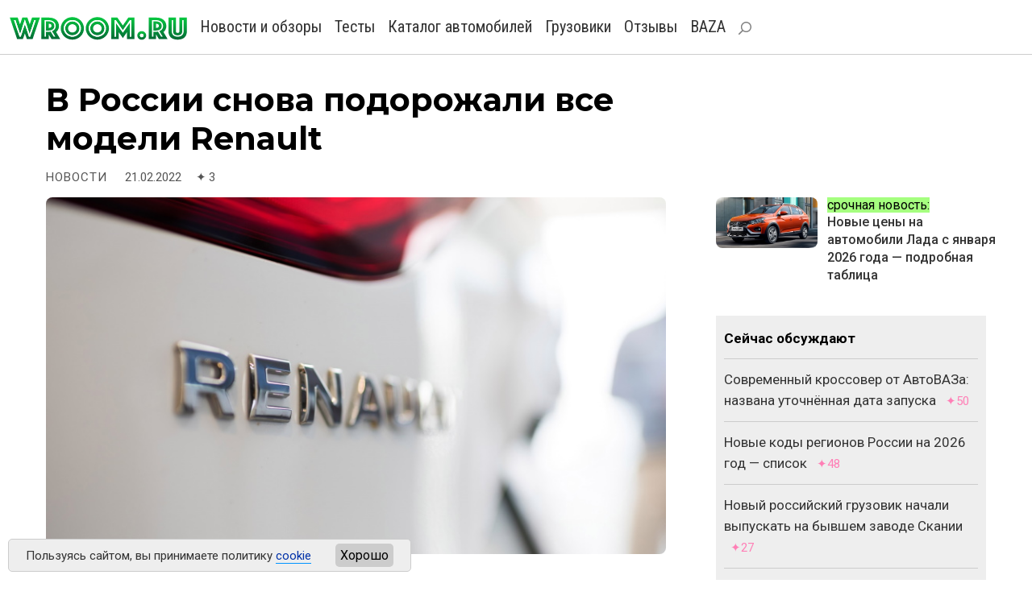

--- FILE ---
content_type: text/html
request_url: https://wroom.ru/news/13837
body_size: 6794
content:
<!DOCTYPE html><html lang="ru"><head>
<meta http-equiv="content-type" content="text/html; charset=windows-1251">
<meta charset="windows-1251">
<meta name="yandex-verification" content="4bb9c670700c2430">
<meta name="viewport" content="width=device-width, initial-scale=1, shrink-to-fit=no">
<link rel="icon" href="https://wroom.ru/favicon-svg.svg" type="image/svg+xml">
<link rel="alternate" type="application/rss+xml" title="Wroom.ru" href="https://wroom.ru/rss">
<link rel="stylesheet" href="https://wroom.ru/p/bootstrap.min.css" type="text/css">
<link rel="stylesheet" href="https://wroom.ru/p/style.css" type="text/css">
<script async src="https://wroom.ru/p/bootstrap.bundle.min.js"></script>


<title>В России снова подорожали все модели Renault</title>
<meta name="description" content="Компания Renault увеличила рекомендованные цены на весь модельный ряд в России.">
<link rel="canonical" href="https://wroom.ru/news/13837">
<meta name="robots" content="max-image-preview:large"><script>window.yaContextCb=window.yaContextCb||[]</script><script src="https://yandex.ru/ads/system/context.js" async></script><script async src="//s.luxcdn.com/t/201167/360_light.js"></script>
<link rel="image_src" href="https://wroom.ru/i/news/13837img1.jpg">
<meta property="og:locale" content="ru_RU">
<meta property="og:title" content="В России снова подорожали все модели Renault">
<meta property="og:type" content="article">
<meta property="og:url" content="https://wroom.ru/news/13837">
<meta property="og:image:width" content="900">
<meta property="og:image:height" content="518">
<meta property="og:image:type" content="image/jpeg">
<meta property="og:description" content="Компания Renault увеличила рекомендованные цены на весь модельный ряд в России.">
<meta property="og:site_name" content="Wroom.ru">
<meta property="og:image" content="https://wroom.ru/i/news/13837img1.jpg">
<meta property="og:article:published_time" content="2022-02-21T11:56:11+03:00">
<meta property="og:article:modified_time" content="2022-02-21T11:56:11+03:00">
</head><body><script async src='//s.luxcdn.com/t/201167/360_light.js'></script>
<script class='__lxGc__'>
((__lxGc__=window.__lxGc__||{'s':{},'b':0})['s']['_201167']=__lxGc__['s']['_201167']||{'b':{}})['b']['_688782']={'i':__lxGc__.b++};
</script>

<script async src='//s.luxcdn.com/t/201167/360_light.js'></script>
<script class='__lxGc__'>
((__lxGc__=window.__lxGc__||{'s':{},'b':0})['s']['_201167']=__lxGc__['s']['_201167']||{'b':{}})['b']['_678135']={'i':__lxGc__.b++};
</script>

<script async src='//s.luxcdn.com/t/201167/360_light.js'></script>
<script class='__lxGc__'>
((__lxGc__=window.__lxGc__||{'s':{},'b':0})['s']['_201167']=__lxGc__['s']['_201167']||{'b':{}})['b']['_712146']={'i':__lxGc__.b++};
</script>

<script async src='//s.luxcdn.com/t/201167/360_light.js'></script>
<script class='__lxGc__' type='text/javascript'>
((__lxGc__=window.__lxGc__||{'s':{},'b':0})['s']['_201167']=__lxGc__['s']['_201167']||{'b':{}})['b']['_719208']={'i':__lxGc__.b++};
</script>


<div class="container-fluid top-menu nomobile">
<div class="row">
<div class="col">
<a href="/"><img src="/i/logo_svg.svg" class="img-fluid logo-svg" alt="Wroom.ru" width="220" height="31"></a>

<a href="/news" class="menu-item">Новости и обзоры</a> 
<a href="/news/test" class="menu-item">Тесты</a> 
<a href="/cars" class="menu-item">Каталог автомобилей</a> 
<a href="/trucks" class="menu-item">Грузовики</a> 
<a href="/story" class="menu-item">Отзывы</a> 
<a href="/baza" class="menu-item">BAZA</a> 
<a href="/find" class="menu-item" rel="nofollow"><img src="/i/search.svg" alt="Найти на сайте"></a>


<div class="profile-block">
</div>

</div>
</div>
</div>

<nav class="navbar bg-body-tertiary mobileonly">
<div class="container-fluid">

<a href="/"><img src="/i/logo_svg.svg" class="img-fluid logo-svg" alt="Wroom.ru" width="220" height="31"></a>

<button class="navbar-toggler" type="button" data-bs-toggle="offcanvas" data-bs-target="#offcanvasNavbar" aria-controls="offcanvasNavbar" aria-label="Toggle navigation">
<span class="navbar-toggler-icon"></span>
</button>

<div class="offcanvas offcanvas-end" tabindex="-1" id="offcanvasNavbar" aria-labelledby="offcanvasNavbarLabel">

<div class="offcanvas-body">

<button type="button" class="btn-close" data-bs-dismiss="offcanvas" aria-label="Close"></button>

<ul class="navbar-nav justify-content-end flex-grow-1 pe-3">

<li class="nav-item"><a class="nav-link" href="/news">Новости и обзоры</a></li>
<li class="nav-item"><a class="nav-link" href="/news/test">Тесты</a></li>
<li class="nav-item"><a class="nav-link" href="/cars">Каталог автомобилей</a></li>
<li class="nav-item"><a class="nav-link" href="/trucks">Каталог грузовиков</a></li>
<li class="nav-item"><a class="nav-link" href="/story">Отзывы</a></li>
<li class="nav-item"><a class="nav-link" href="/baza">BAZA</a></li>

<li class="nav-item"><a class="nav-link search-link" href="/find" rel="nofollow"><img src="/i/search.svg" alt="Найти на сайте">Поиск по сайту</a></li>

<li class="nav-item item-profile">
<a href="/index.php?id=enter">Войти</a> или <a href="/index.php?id=register">зарегистрироваться</a></li>

</ul>
</div>
</div>
</div>
</nav>

<!-- Yandex.Metrika --> <script type="text/javascript" > (function (d, w, c) { (w[c] = w[c] || []).push(function() { try { w.yaCounter810315 = new Ya.Metrika({ id:810315, clickmap:true, trackLinks:true, accurateTrackBounce:true }); } catch(e) { } }); var n = d.getElementsByTagName("script")[0], x = "https://mc.yandex.ru/metrika/watch.js", s = d.createElement("script"), f = function () { n.parentNode.insertBefore(s, n); }; for (var i = 0; i < document.scripts.length; i++) { if (document.scripts[i].src === x) { return; } } s.type = "text/javascript"; s.async = true; s.src = x; if (w.opera == "[object Opera]") { d.addEventListener("DOMContentLoaded", f, false); } else { f(); } })(document, window, "yandex_metrika_callbacks"); </script> <noscript><div><img src="https://mc.yandex.ru/watch/810315" style="position:absolute; left:-9999px;" alt="" /></div></noscript> <!-- /Yandex.Metrika --><div class="container-fluid basic-block"><div class="row"><div class="col-12 col-lg-8"><h1>В России снова подорожали все модели Renault</h1><p class="news-date"><span style="text-transform:uppercase; letter-spacing:1px">Новости</span> <span>21.02.2022</span><span><span>&#10022;</span>3</span> </p></div></div></div><div class="container-fluid basic-block"><div class="row"><div class="col-12 col-lg-8"><div class="image-news" style="margin-top:0"><img src="/i/news/13837img1.jpg" loading="lazy" class="img-fluid rounded-3" alt="" title="В России снова подорожали все модели Renault" width="900" height="518"></div><div class="text-block"><div class="news-intro"><p>
Компания Renault увеличила рекомендованные цены на весь модельный ряд в России.
</p></div>
<p>
Прибавка составила 15-33 тысячи рублей. Так, самая популярная модель марки, кроссовер Renault Duster, прибавил 28 тысяч рублей и теперь цены на автомобиль начинаются с 1&nbsp;175&nbsp;000&nbsp;рублей.
</p><p>
Седан Renault Logan стал дороже на 17 тысяч рублей, а его приподнятая версия Logan Stepway на 20-27 тысяч рублей, и теперь машины доступны как минимум за 793 000 и 955&nbsp;000&nbsp;рублей соответственно. Версия модели с кузовом хэтчбек, Renault Sandero, подорожала на 18 тысяч рублей, до 902&nbsp;000&nbsp;рублей, а Sandero Stepway теперь предлагается по цене от 1 002 000, что больше на 28 тысяч рублей, чем раньше.
</p><p>
Самое маленькое подорожание, 15 тысяч рублей, зафиксировано у кроссовера Renault Kaptur — теперь покупка модели обойдется как минимум в 1&nbsp;262&nbsp;000&nbsp;рублей. Больше всех прибавила в цене модель Renault Arkana, которая теперь продается за 1&nbsp;367&nbsp;000&nbsp;рублей, что на 33 тысячи рублей дороже.
</p>


<h4>Рекомендованные цены на автомобили Renault</h4> 
<div class="news-quote">

<dl class="row">
<dd class="col-4"><b>Модель</b></dd>
<dd class="col-4"><b>Изменение цены, руб.</b></dd>
<dd class="col-4"><b>Начальная цена, руб.</b></dd>
</dl>

<dl class="row">
<dd class="col-4">Arkana</dd>
<dd class="col-4">+33 000</dd>
<dd class="col-4">1 367 000</dd>
</dl>

<dl class="row">
<dd class="col-4">Duster</dd>
<dd class="col-4">+28 000</dd>
<dd class="col-4">1 175 000</dd>
</dl>

<dl class="row">
<dd class="col-4">Kaptur</dd>
<dd class="col-4">+15 000</dd>
<dd class="col-4">1 262 000</dd>
</dl>

<dl class="row">
<dd class="col-4">ogan</dd>
<dd class="col-4">+17 000</dd>
<dd class="col-4">793 000</dd>
</dl>

<dl class="row">
<dd class="col-4">Logan Stepway</dd>
<dd class="col-4">+20 000...27 000</dd>
<dd class="col-4">955 000</dd>
</dl>

<dl class="row">
<dd class="col-4">Sandero</dd>
<dd class="col-4">+18 000</dd>
<dd class="col-4">902 000</dd>
</dl>

<dl class="row">
<dd class="col-4">Sandero Stepway</dd>
<dd class="col-4">+21 000...28 000</dd>
<dd class="col-4">1 002 000</dd>
</dl>

</div>



<p>
Это уже второе повышение цен на модели Renault с начала года. Ранее компания <a href="https://wroom.ru/news/13688">увеличивала</a> стоимость машин в середине января, тогда прибавка составила  5-55 тысяч рублей. 
</p>
	<div style="background:#eee; padding:10px 20px; margin:2.2em 0 1.2em 0; border-radius:8px; color:#333">
	<p style="margin:5px 0; font-size:17px"><b>
	Интересное в нашем телеграме:
	</b></p>
	
	<p style="margin:5px 0">
	• <a href="https://t.me/wroomru/7378" target="_blank" style="color:#333; border:0">Выиграй стильную модель автомобиля Dodge Challenger!</a>
	</p>
	
	<p style="margin:5px 0">
	• <a href="https://t.me/wroomru/7386" target="_blank" style="color:#333; border:0">Как выглядят фейковые госномера в России</a>
	</p>
	
	<p style="margin:5px 0">
	• <a href="https://t.me/wroomru/7329" target="_blank" style="color:#333; border:0">Сколько стоят легендарные ботинки БЕЛАЗ?</a>
	</p>
	</div>
	</div><div class="row news-next">
			<div class="col-auto d-flex align-items-center news-next-col">
			<a href="/news/13688">
			<img src="/i/news_micro/13688.jpg" class="img-fluid rounded-3" width="380" height="218" alt=" Опубликованы новые цены на автомобили «Рено» для России">
			</a>
			</div>
			<div class="col d-flex align-items-center news-next-col">
			<div class="news-next-major">
			<a href="/news/13688"> Опубликованы новые цены на автомобили «Рено» для России</a>
			</div></div></div><div style="margin:1em 0"><!-- Interpool -->
<div class="ad-interpool">
<div id="adfox_170359671591744432"></div>
<script>
window.yaContextCb.push(()=>{
Ya.adfoxCode.create({
ownerId: 1435,
containerId: 'adfox_170359671591744432',
params: {
p1: 'bvvsh',
p2: 'ul'
}
})
})
</script>
</div>

<div style="margin:2.0em 0 1.4em 0">
<!-- Yandex.RTB R-A-66433-125 -->
<div id="yandex_rtb_R-A-66433-125"></div>
<script>
window.yaContextCb.push(() => {
Ya.Context.AdvManager.render({
"blockId": "R-A-66433-125",
"renderTo": "yandex_rtb_R-A-66433-125"
})
})
</script>
</div>



	


</div><div class="bottom-line"></div><p class="news-date-2" style="margin:0.5em 0"></p><p class="news-tag">Темы: <a href="/tag/renault" class="text-nowrap"><span>#</span>Renault</a> <a href="/tag/ceny" class="text-nowrap"><span>#</span>Цены</a> </p>		<!--- Р›СЋРєСЃР°Рї --->
		<!--- Desktop --->
		<script async type='text/javascript' src='//s.luxcdn.com/t/201167/360_light.js'></script>
		<script class='__lxGc__' type='text/javascript'>
		((__lxGc__=window.__lxGc__||{'s':{},'b':0})['s']['_201167']=__lxGc__['s']['_201167']||{'b':{}})['b']['_716586']={'i':__lxGc__.b++};
		</script>
		<!--- Mobile --->
		<script async type='text/javascript' src='//s.luxcdn.com/t/201167/360_light.js'></script>
		<script class='__lxGc__' type='text/javascript'>
		((__lxGc__=window.__lxGc__||{'s':{},'b':0})['s']['_201167']=__lxGc__['s']['_201167']||{'b':{}})['b']['_716591']={'i':__lxGc__.b++};
		</script>
		<div class="comment2"><p class="h3">Комментарии</p><div style="display:none" id="t1645532195">1645532195</div><div class="comment-item"><p style="margin:0"><b>Леонид</b><span class="comment-date">22.02.2022</span><a href="#end" onclick="reply('t1645532195')" id="t1645532195" class="reply">ответить</a></p><p style="margin-top:0.6em"> По-моему, это новости месячной давности... </p></div><div style="display:none" id="t1645560274">1645560274</div><div class="comment-item"><p style="margin:0"><b><a href="/user/244391">CROSSAVEC</a></b><span class="comment-date">22.02.2022</span><a href="#end" onclick="reply('t1645560274')" id="t1645560274" class="reply">ответить</a></p><p style="margin-top:0.6em">С марта дорожает АвтоВАЗ.</p></div><div style="display:none" id="t1645619060">1645619060</div><div class="comment-item" style="border:0"><p style="margin:0"><b>Е</b><span class="comment-date">23.02.2022</span><a href="#end" onclick="reply('t1645619060')" id="t1645619060" class="reply">ответить</a></p><p style="margin-top:0.6em">А что в России не дорожает?Зато у нас есть всё в холодильнике.</p></div></div>
	
	<form name="addcomment" method="post" action="/action/comment2.php" enctype="multipart/form-data" class="comment-form" onkeypress="ctrlEnter(event, this);" onsubmit="return validate()" id="end"><input type="hidden" name="comment_type" value="news"><input type="hidden" name="comment_id" value="13837"><input type="hidden" name="reply" value=""><div class="form-group"><textarea name="text" rows="6" class="form-control" placeholder="Ваш комментарий"></textarea></div>
		<div class="form-group">
		<input type="text" name="name" maxlength="55" class="form-control" placeholder="Ваше имя">
		<span style="color: #F33; font-size: 12px" id="namef"></span>
		</div><button type="submit" class="btn btn-default">Добавить</button></form>
<div class="ad-undertext">
<!-- Yandex.RTB R-A-66433-124 -->
<div id="yandex_rtb_R-A-66433-124"></div>
<script>
window.yaContextCb.push(()=>{
Ya.Context.AdvManager.render({
"blockId": "R-A-66433-124",
"renderTo": "yandex_rtb_R-A-66433-124"
})
})
</script>
</div><div class="bottom-promo"><div class="block-head">Самое популярное</div><div class="row plitki2"><div class="element col-12 col-sm-4 col-md-4"><a href="/news/18419" title="Новые цены на автомобили Лада с января 2026 года — подробная таблица"><img src="/i/news_micro/18419.jpg" class="img-fluid rounded-3" alt="Новые цены на автомобили Лада с января 2026 года — подробная таблица" width="380" height="218" loading="lazy"></a><div><a href="/news/18419">Новые цены на автомобили Лада с января 2026 года — подробная таблица</a></div></div><div class="element col-12 col-sm-4 col-md-4"><a href="/news/18418" title="Такой машины не хватает России? Узбекистан начал выпуск практичного и дешёвого автомобиля"><img src="/i/news_micro/18418.jpg" class="img-fluid rounded-3" alt="Такой машины не хватает России? Узбекистан начал выпуск практичного и дешёвого автомобиля" width="380" height="218" loading="lazy"></a><div><a href="/news/18418">Такой машины не хватает России? Узбекистан начал выпуск практичного и дешёвого автомобиля</a></div></div><div class="element col-12 col-sm-4 col-md-4"><a href="/news/18417" title="Новые коды регионов России на 2026 год — список"><img src="/i/news_micro/18417.jpg" class="img-fluid rounded-3" alt="Новые коды регионов России на 2026 год — список" width="380" height="218" loading="lazy"></a><div><a href="/news/18417">Новые коды регионов России на 2026 год — список</a></div></div><div class="element col-12 col-sm-4 col-md-4"><a href="/news/18416" title="АвтоВАЗ всё-таки повысит цены, но не на все модели"><img src="/i/news_micro/18416.jpg" class="img-fluid rounded-3" alt="АвтоВАЗ всё-таки повысит цены, но не на все модели" width="380" height="218" loading="lazy"></a><div><a href="/news/18416">АвтоВАЗ всё-таки повысит цены, но не на все модели</a></div></div><div class="element col-12 col-sm-4 col-md-4"><a href="/news/18415" title="АвтоВАЗ решил снизить цены на две модели марки Лада"><img src="/i/news_micro/18415.jpg" class="img-fluid rounded-3" alt="АвтоВАЗ решил снизить цены на две модели марки Лада" width="380" height="218" loading="lazy"></a><div><a href="/news/18415">АвтоВАЗ решил снизить цены на две модели марки Лада</a></div></div><div class="element col-12 col-sm-4 col-md-4"><a href="/news/18413" title="В России увеличены штрафы за неправильную перевозку детей в автомобиле"><img src="/i/news_micro/18413.jpg" class="img-fluid rounded-3" alt="В России увеличены штрафы за неправильную перевозку детей в автомобиле" width="380" height="218" loading="lazy"></a><div><a href="/news/18413">В России увеличены штрафы за неправильную перевозку детей в автомобиле</a></div></div></div></div></div><div class="col-12 col-lg-4 basic-right"><div class="row side-promo nomobile">
<div class="col-5">
<a href="/news/18419" title="Новые цены на автомобили Лада с января 2026 года — подробная таблица"><img src="/i/news_micro/18419.jpg" class="img-fluid rounded-3" alt="Новые цены на автомобили Лада с января 2026 года — подробная таблица" width="380" height="218" loading="lazy"></a>
</div>
<div class="col">
<span>срочная новость:</span><br> 
<a href="/news/18419">Новые цены на автомобили Лада с января 2026 года — подробная таблица</a>
</div></div><div class="ad-side">
<!-- Yandex.RTB R-A-66433-123 -->
<div id="yandex_rtb_R-A-66433-123"></div>
<script>
window.yaContextCb.push(()=>{
Ya.Context.AdvManager.render({
"blockId": "R-A-66433-123",
"renderTo": "yandex_rtb_R-A-66433-123"
})
})
</script>
</div>

<div class="ad-side">
<!--Interpool 300x600-->
<div id="adfox_170359672812473815"></div>
<script>
window.yaContextCb.push(()=>{
Ya.adfoxCode.create({
ownerId: 1435,
containerId: 'adfox_170359672812473815',
params: {
p1: 'cqgxp',
p2: 'hhro'
}
})
})
</script>
</div>
<div class="top-news"><div class="row"><div class="col"><b>Сейчас обсуждают</b></div></div><div class="row item">
	<div class="col">
	<a href="/news/18409">Современный кроссовер от АвтоВАЗа: названа уточнённая дата запуска</a>
	<span class="comment">&#10022;50</span>
	</div></div><div class="row item">
	<div class="col">
	<a href="/news/18417">Новые коды регионов России на 2026 год — список</a>
	<span class="comment">&#10022;48</span>
	</div></div><div class="row item">
	<div class="col">
	<a href="/news/18408">Новый российский грузовик начали выпускать на бывшем заводе Скании</a>
	<span class="comment">&#10022;27</span>
	</div></div><div class="row item">
	<div class="col">
	<a href="/news/18419">Новые цены на автомобили Лада с января 2026 года — подробная таблица</a>
	<span class="comment">&#10022;21</span>
	</div></div><div class="row item">
	<div class="col">
	<a href="/news/18418">Такой машины не хватает России? Узбекистан начал выпуск практичного и дешёвого автомобиля</a>
	<span class="comment">&#10022;21</span>
	</div></div></div></div></div></div><script>
<!--
function reply(id)
  {
  var q_text = document.getElementById(id);
  document.addcomment.reply.value = q_text.innerHTML;
  }
// -->
</script>
<div class="container-fluid basic-block"><div class="row"><div class="col">
<!-- Лента Люксап -->
<!-- Десктоп -->
<script async type='text/javascript' src='//s.luxcdn.com/t/201167/360_light.js'></script>
<script class='__lxGc__' type='text/javascript'>
((__lxGc__=window.__lxGc__||{'s':{},'b':0})['s']['_201167']=__lxGc__['s']['_201167']||{'b':{}})['b']['_707411']={'i':__lxGc__.b++};
</script>
<!-- Мобильная -->
<script async type='text/javascript' src='//s.luxcdn.com/t/201167/360_light.js'></script>
<script class='__lxGc__' type='text/javascript'>
((__lxGc__=window.__lxGc__||{'s':{},'b':0})['s']['_201167']=__lxGc__['s']['_201167']||{'b':{}})['b']['_707410']={'i':__lxGc__.b++};
</script>
</div></div></div>


<div class="container-fluid footer">
<div class="row">
<div class="col-12 col-md-4">

<div class="footer-icon">
<a href="https://vk.com/wroom" target="_blank"><img src="/i/ico-vk.svg" alt="ВК" width="26" height="26"></a>
<a href="https://t.me/wroomru" target="_blank"><img src="/i/ico-tg.svg" alt="Телеграм" width="26" height="26"></a>
<a href="https://dzen.ru/wroom" target="_blank"><img src="/i/ico-zen.svg" alt="Дзен" width="26" height="26"></a>
</div>

</div>
<div class="col-12 col-md-8">

<b><a href="https://wroom.ru/">Автомобильный сайт WROOM.RU</a></b><br>
<a href="mailto:info@wroom.ru" class="mail">info@wroom.ru</a><br>
Регистрационный номер серии ЭЛ № ФС 77-76203   •  16+<br>


</div></div></div>


<!-- Google Fonts -->
<link rel="preconnect" href="https://fonts.googleapis.com">
<link rel="preconnect" href="https://fonts.gstatic.com" crossorigin>
<link href="https://fonts.googleapis.com/css?family=Montserrat:700|Roboto+Condensed:400|Roboto:400,500,700&amp;subset=cyrillic-ext&display=swap" rel="stylesheet">


<!-- Куки -->
<div class="warning warning--active">
<div class="warning__text">
<p>
Пользуясь сайтом, вы принимаете политику <a href="/cookie" target="_blank">cookie</a>
</p>
</div>
<button class="warning__apply" type="button">Хорошо</button>
</div>

<script type="text/javascript" src="https://code.jquery.com/jquery-3.6.3.js">  
</script>
<script type="text/javascript">
	const container = document.querySelector(".warning");
    if (document.cookie.indexOf("warning") != -1) {
		container.classList.remove("warning--active");
	}

	if (document.querySelector(".warning")) {
	  const apply = container.querySelector(".warning__apply");
	  apply.addEventListener("click", () => {
	    container.classList.remove("warning--active");
	    document.cookie = "warning=true; max-age=2592000; path=/";
	  });
	};
</script>


</body></html>

--- FILE ---
content_type: text/css
request_url: https://wroom.ru/p/style.css
body_size: 38708
content:
BODY {font-family:'Roboto',sans-serif; font-size:16px; color:#000; margin:0; padding:0; background:#fff; line-height:1.7}
A {text-decoration:none; border:0}

/* Шапка */
.logo-svg {max-width:220px}
.navbar {margin-bottom:1.5em; padding-top:1em; padding-bottom:0.8em; border-bottom:1px solid #ccc}
.navbar-toggler-icon {--bs-navbar-toggler-icon-bg:url("data:image/svg+xml,%3csvg xmlns='http://www.w3.org/2000/svg' viewBox='0 0 30 30'%3e%3cpath stroke='rgba%2833, 37, 41, 0.75%29' stroke-linecap='round' stroke-miterlimit='10' stroke-width='4' d='M4 7h22M4 15h22M4 23h22'/%3e%3c/svg%3e")}
.offcanvas {max-width:75%}

.top-menu {padding-top:1em; padding-bottom:1em; margin-bottom:2em; border-bottom:1px solid #ccc} /* desktop */
.top-menu A {color:#333}
.top-menu A:hover {color:#093}
A.menu-item {font-family:'Roboto Condensed',sans-serif; font-size:20px; margin-left:0.6em}
A.menu-item IMG {width:16px; height:16px}
IMG.top-avatar {width:40px; margin-right:10px}
.item-profile {margin-top:1em; padding-top:1em; border-top:1px solid #ccc}
.item-profile A {border:0; color:#666}
.profile-block {float:right}
.search-link {color:#888}
.search-link IMG {width:16px; height:16px; display:inline; margin-right:10px}

/* Сетка*/
.basic-block {max-width:1190px}
@media screen and (min-width: 576px) { /* d */
	.basic-right {padding-left:50px}
}

@media screen and (max-width: 576px) { /* m */
	.col {padding:0}
}

@media screen and (max-width: 576px) {
  .nomobile {display:none}
}
@media screen and (min-width: 576px) {
  .mobileonly {display:none}
}

SPAN.admin-links {font-size:14px; float:right}
SPAN.admin-links A, SPAN.admin-links SPAN {color:#999; margin-left:0.5em}

/* Футер */
.footer {border-top:1px solid #ccc; margin-top:1em; padding:1em}
.footer {font-size:14px; color:#333; line-height:24px}
.footer A, .footer A:hover {color:#333}
.footer-icon {margin-bottom:14px; margin-top:4px}
.footer-icon IMG {width:26px; margin-right:8px; display:inline; opacity:0.9}

/* Текст */
H1 {font-family:'Montserrat',sans-serif; font-size:32px; font-weight:700}
H2 {font-family:'Montserrat', sans-serif; font-size:26px; font-weight:700; margin-top:1.2em}
H3, P.h3 {font-family:'Montserrat', sans-serif; font-size:22px; font-weight:700; margin-top:1.2em}
@media screen and (min-width: 800px) { /* d */
	H1 {font-size:40px}
	H2 {font-size:28px}
}
P, UL, OL {font-size:19px; font-weight:400; line-height:32px; margin-top:1.2em; margin-bottom:1.2em}
P A, UL A, OL A {color:#0031A8; border-bottom:1px solid #0094FF}
P A:hover, UL A:hover, OL A:hover {color:#0094FF}
.text-block UL LI, .text-block OL LI {margin:0 0 0.5em 0}
.text-block UL LI SPAN, .text-block OL LI SPAN {color:#999}
.text-block UL LI SPAN.red, .text-block OL LI SPAN.red {color:#FF6B6B}
.text-block OL LI {margin:0 0 0.5em 0.5em}
.text-block UL LI::marker {font-size:22px}
.text-block H4+P, .text-block H3+P, .text-block H2+P {margin-top:0}
.text-block H2 {font-size:22px; margin-bottom:0.6em; margin-top:1.4em}
MARK {background-color:#E5FFE8; padding-left:0; padding-right:0}
.text-block P.list-head {margin-bottom:0}
.text-block P.list-head+UL, .text-block P.list-head+OL {margin-top:0.4em}
.fs-3 {line-height:1.3; margin-bottom:0.2em}
.path4 {font-family:'Roboto Condensed',sans-serif; color:#444; font-size:16px; margin-bottom:0.2em}
.path4 A {color:#444; border-bottom: 1px solid #ccc; margin-right:1em}
.path4 A:hover {color:#333; border-color:#444}

/* Ссылки-кнопки */
.cars-links {margin-top:2em}
.cars-links .btn {margin-right:8px; margin-bottom:4px; margin-top:4px; border:1px solid #ccc; font-size:16px}
.cars-links SPAN.btn {color:#444; background:#eee}
.cars-links A.btn {color:#1a3dc1}
.cars-links A.btn:hover {background:#eee}
.cars-links A SPAN {color:#999}

/* Подзаголовок раздела */
.block-head {font-family:'Montserrat', sans-serif; font-size:26px; font-weight:700; margin-top:1.8em; margin-bottom:0.5em; line-height:34px}
H2.block-head {margin-top:1.4em}
.block-head A {color:#000; border:0}
.head-3 {font-size:17px; font-weight:700; margin:0; color:#333}
.head-3 A {color:#333}
@media screen and (max-width: 576px) { /* m */
	.head-3 {margin-left:12px; margin-right:12px;}
}

/* Галерея */
.gallery2 {margin:0 -5px 0 0}
.gallery2 DIV {padding:0 5px 5px 0}
.gallery2 DIV IMG {width:100%}

/* Страницы */
.pages2 {font-style:Arial,sans-serif; font-size:18px}
.pages2 SPAN {padding:4px 10px; margin-right:2px; background:#9cf; color:#009; border:0; border-radius:5px}
.pages2 A {padding:4px 10px; margin-right:2px; background:#fff; color:#009}
.pages2 A:hover {background:#9cf; color:#009; border-radius:5px}

/* Отзывы на главной */
DIV.index-story-item {margin:15px 0 0 0}
DIV.overflow-hidden {margin-right:10px; width:80px; height:80px}
DIV.overflow-hidden IMG {height:80px}

/* Каталог */
.brand-list A, .brand-list-2 A, .cars-models A {color:#000; border:0}
.brand-list A:hover, .brand-list-2 A:hover, .cars-models A:hover {border-bottom:1px solid #555; color:#000}
.brand-list {font-size:20px; line-height:2; border-bottom:1px solid #eee; padding:0.7em 0}
.brand-list-letter {font-weight:700; color:#ccc}
.brand-list-2 {font-size:17px; line-height:1.8; border-bottom:1px solid #eee; padding:0.7em 0}
.brand-list-2 A {margin-right:0.8em}
@media screen and (max-width:576px) { /* m */
	.brand-list {margin-left:15px; margin-right:15px}
}
.cars-models {line-height:2; margin:1.8em 0 1.8em 0}
.cars-models A {margin-right:0.5em}
.cars-models STRONG {color:#555; margin-right:0.5em}
.cars-models IMG {vertical-align:baseline; margin:0 5px 2px 0; opacity:0.8}

.car-table-head {margin-top:1.8em; margin-bottom:0.2em}
.car-table-head A {color:#333; border:0}
.car-table-head-2 {font-weight:500; margin-top:0.4em; margin-bottom:0.6em}
.car-table-head-2 SPAN {margin:0 0.5em; color:#666}
.car-table-version {font-family:'Montserrat', sans-serif; font-size:24px; font-weight:700}
.car-table-item {border-bottom:1px solid #ccc; padding:0.5em 0}
.first {border-top:1px solid #ccc}
.car-table-item:hover {background:#eee}
.car-table-item .car-price {color:#007F0E}
.car-table-item-2 DIV {padding-top:6px; padding-bottom:6px; font-weight:500; font-size:19px}
.car-table-item-2 SPAN {margin:0 0.5em; color:#666}

.car-date {font-size:14px; color:#666; text-transform:uppercase; margin-bottom:2em}

/* Сетка каталога */
.cars-list {margin-right:-12px}
.cars-list > DIV {padding-bottom:24px}
.cars-list DIV.col-6 {padding-right:15px; padding-bottom:18px}
.cars-list-1 {font-size:24px; line-height:1.5; font-weight:600; margin:4px 0 0 9px}
.col-6 .cars-list-1 {font-size:19px; margin:5px 0 0 5px}
.cars-list-1 A {color:#000}
.cars-list-1 A:hover {border-bottom:1px solid #333}
.cars-list-2 {font-size:17px; line-height:1.5; color:#555; margin:0 0 0 9px}
.col-6 .cars-list-2 {font-size:15px; margin:0 0 0 5px}
@media screen and (min-width:576px) { /* d */
	.cars-list {margin-right:-20px; margin-left:0}
	.cars-list > DIV {padding:0 20px 20px 0}
	.cars-list-1 {font-size:20px; line-height:28px}
	.col-6 .cars-list-1 {font-size:19px; line-height:1.5; font-weight:600; margin:5px 0 0 5px}
	.cars-list-2 {font-size:14px}
}

H2.car-history {margin-bottom:0.5em; margin-top:2.2em}
H2.car-history SPAN {margin:0 0.3em}

/* Карусель */
A.carousel-control-next, A.carousel-control-prev {width:7%}

/* Отзывы и эксперт в каталоге */
.blockquote P {margin-top:0.6em}
.blockquote-footer {margin-top:0; font-size:16px; color:#555}
DIV.car-story-container {margin:0 -9px 0 0; padding:0}
DIV.car-story {padding:0 9px 9px 0; margin:0}
DIV.car-story .row {background:#ddd; border-radius:6px; height:100%; max-height:130px; margin:0; padding:0}
DIV.car-story .row .overflow-hidden {border-radius:6px; margin:0; padding:0}
DIV.car-story DIV.col {padding:10px 10px 10px 0}
DIV.car-story DIV.col-auto {padding:10px}
DIV.car-story P {margin:0; font-size:16px; line-height:24px}
DIV.car-story P A {color:#000; border:0}

/* Таблица в каталоге */
DIV.table-info {margin-bottom:1em}
DIV.table-info DL {margin:0; padding:0; border-bottom:1px solid #ccc}
DIV.table-info DL DD {margin:0; padding:5px 2px}
DIV.table-info DL.table-info-head {border-top:1px solid #ccc; font-weight:bold; color:#333}

P.index-head-2-price {font-size:14px; line-height:1.3; margin:4px 8px 0 10px; color:#555}

/* Смотрите также в каталоге */
.cars-links P {margin:0; font-weight:700}
.cars-links UL {list-style-type:none; margin:0 0 1.6em 0; padding:0}
.cars-links UL LI {margin:0}

/* Все модели */
.all-models {line-height:28px; margin:0.2em 0}
.all-models STRONG {font-weight:500}
.all-models A, .all-models SPAN {margin-right:5px; padding:0 3px; border:0}
.all-models SPAN {background:#cfc}

.car-return {margin:0 0 25px 0; padding:20px 0}
.car-return DIV {padding:0}
.car-return P A {color:#333; border:0}
.car-return DIV:nth-child(2) {padding-left:10px}
.car-return-1 {font-family:'Montserrat', sans-serif; font-size:20px; font-weight:700; margin:0; line-height: 28px}
.car-return-2 {font-size:17px; margin:0; line-height: 28px}
.car-return-2 SPAN {color:#999}
@media screen and (min-width: 576px) { /* d */
	.car-return {margin-bottom:40px}
	.car-return DIV:nth-child(2) {padding-left:20px}
	.car-return DIV.cars-links {margin-top:10px}
}

.carpic-item {margin:0 0 10px 0; overflow:hidden}
.carpic-item IMG {height:auto}

/* ТТХ */
.car-spec-full {margin-top:2em; border:2px solid #ddd}
.car-spec-full TD {font-size:13px; text-align:center; padding:4px 4px; border:1px solid #ddd}
.car-spec-full TD.t1 {text-align:left}
.car-spec-full TR.car_spec_1 TD {font-size:15px; font-weight:bold; background:#eee; padding:6px 6px}

/* По теме в newsitem,carsmodel */
.news-next {margin:1.4em 0}
.news-next IMG {display:inline; margin-bottom:-1px; vertical-align:middle; width:140px}
.news-next .news-next-major {font-weight:500; font-size:20px; line-height:25px; margin:0 0 0 10px}
.news-next .news-next-major A {color:#1a3dc1}
.news-next-col {padding:0}
@media screen and (min-width: 576px) { /* d */
	.news-next IMG {width:190px}
	.news-next .news-next-major {font-size:22px; line-height:30px}
}

/* Промо соцсетей новостях */ 
.social-promo A {border:0}
.social-promo IMG {margin:0 2px 0 5px; vertical-align:text-middle}


/* Промо в подвале и старые поколения */
.plitki2 DIV DIV {font-family:'Roboto',sans-serif; font-weight:500; font-size:22px; line-height:30px; margin:6px 10px 30px 10px}
.plitki2 DIV DIV A {color:#222}
.plitki2 DIV DIV A:hover {border-bottom:1px solid #999}
.year {color:#999; font-weight:400}
.year SPAN {margin:0 0.5em}
@media screen and (min-width:576px) { /* desk */
  .plitki2 DIV DIV {font-size:18px; line-height:26px; margin-bottom:6px 8px 18px 8px}
}

/* См также */
.top-news {background:#eee; padding:15px 10px; margin-bottom:2em}
.top-news .row {margin:0; padding:0}
.top-news .item {border-top:1px solid #ccc; margin-top:12px; padding-top:12px}
.top-news .digit {font-size:48px; line-height:48px; color:#ccc}
.top-news .col {font-family:'Roboto',sans-serif; font-size:17px; margin:0; padding:0; line-height:26px}
.top-news .col A {color:#333; border:0}
.top-news .col A:hover {color:#008ace}
.top-news .col SPAN {color:#777}
.top-news .col SPAN.comment {color:#FF7FB6; margin-left:0.5em; font-size:15px}

/* Новости */
.news-date, .news-date-2 {font-family:'Roboto',sans-serif; color:#555; font-size:15px; margin:0.2em 0 0 0}
.news-date {margin-bottom:0.6em}
.news-date SPAN, .news-date-2 SPAN {margin-right:1.2em}
.news-date SPAN SPAN {margin-right:3px}
.news-date A, .news-date A:hover {color:#555; border:0}
.news-date-2 A {margin:0 0 0 0.2em; color:#555; background:#eee; border:0; padding:0 3px}
.news-date-2 A:hover {color:#fff; background:#666; border:0}

.news-intro P {font-weight:500; font-size:21px}
.news-quote {background:#DEF2E0; margin-bottom:1em; padding:0.2em 0; border-radius:8px}
.news-quote P {margin:0.5em 1em}
.news-quote DL {margin:0; margin-left:9px; padding:0}
.news-quote DD {margin:0; padding:5px 7px; color:#333}
.news-quote .green {color:green}
.news-quote .red {color:red}
.news-table-head {font-weight:500; margin-bottom:8px; line-height:27px}

.news-table {margin-bottom:1.6em; background:#F7F7F7; color:#333; line-height:1.5}
.news-table A {color:#0031A8}
.news-table DL {margin:0; padding:0; border-bottom:1px solid #ddd}
.news-table DL.table-title {font-weight:500; border-top:1px solid #ccc; border-bottom:1px solid #ccc; background:#eee}
.news-table DD {margin:0; padding:8px 5px}

.image-news {margin:1.2em 0 1.2em 0}
.image-news P {font-size:16px; line-height:20px; color:#777; padding:0 0.8em; margin:0.2em 0 0 0}
.pic_comment {margin-top:3px; margin-left:1em; font-size:17px; color:#333; line-height:25px}

.news-tag {font-family:'Roboto',sans-serif; font-size:14px; line-height:1.6; color:#555; margin-bottom:2em}
.news-tag A {margin:0 0 0 0.2em; color:#555; background:#eee; border:0; padding:0 3px}
.news-tag A:hover {color:#fff; background:#666; border:0}
.news-tag A SPAN {margin-right:1px; color:#777}
.news-tag A:hover SPAN {color:#eee}

/* Отзывы */
.story-list {margin:2em 0}
.story-list-head {font-weight:500; font-size:22px; line-height:1.5; margin:0.3em 0}
.story-list-head SPAN {margin:0 0.2em}
.story-list-subhead {font-family:'Roboto Condensed',sans-serif; font-size:15px; color:#555; margin:0.4em 0}
.story-list-subhead A {color:#777}
.story-list-text {margin:0.2em 0; line-height:30px; color:#333}
.story-list-text A {color:#333; border:0}
.story-list-text A:hover {color:#333; border:0}
.story-list-1 {padding:5px 5px 0 0}
.story-list-1 IMG {width:100%}
@media screen and (min-width: 576px) { /* d */
	.story-list-head {margin-top:0}
}

.story-info {font-size:20px; color:#333; margin:1em 0 1em 0}
.story-info B {color:#000}
.story-info SPAN {color:#999; margin:0 0.3em}

.btn-addstory {width:100%; margin-bottom:2em}
.btn-addstory A {color:#fff}

.story-gens {margin:1.5em 0 0 0}
.story-gens DIV {padding:0 10px 10px 0}
.story-gens P {font-size:15px; margin:2px 0; line-height:20px; color:#333}

/* Комменты */
.comment2 {margin: 2.8em 0 1em 0}
.comment-item {border-bottom:1px solid #ccc; padding:1.2em 0}
.comment-item DIV {margin-left:50px}
@media screen and (min-width: 576px) { /* d */
	.comment-item DIV {margin-left:75px}
}
.comment-item P {font-size:15px; line-height:26px; margin:0}
.comment-date {font-family: 'Roboto Condensed',sans-serif; color:#333; margin-left:1em}
.comment-reply-info {font-family: 'Roboto Condensed',sans-serif; font-size:13px; color:#888}
.comment-reply-info A {text-decoration:none; color:#333; border-bottom:1px dotted #333}
.comment-reply-info A:hover {background:#ddd}

.comment-item A.reply {font-family: 'Roboto Condensed',sans-serif; color:#999; text-decoration:none; border-bottom:1px dashed #999; display:none; margin-left:1em}
.comment-item:hover A.reply {display:inline}

TEXTAREA.form-control, INPUT.form-control {border-color:#999; margin-top:5px}
BUTTON.btn-default {color:#222; border-color:#999; background:#ddd; margin-top:5px}
BUTTON.btn-default:hover {background:#6C6}

/* Главная */
.index-price {width:100%; background:#CDF4D9; margin:0 0 30px 0; padding:10px}
.index-price FORM SELECT {width:90px; font-size:14px; margin-right:5px; padding:2px 1px; height:25px}
.index-price FORM INPUT {font-size:14px; padding:0 5px; height:25px}
@media screen and (min-width: 576px) { /* d */
	.index-price {margin:0 0 25px 0}
	.index-price FORM SELECT {width:130px; font-size:14px; margin-right:5px; padding:2px 1px; height:25px}
}
.index-top-over {margin-bottom:30px}

.index-story-item {margin:15px 0 0 0}
.index-story-item DIV {margin:0; padding:0}
.index-story-item DIV P {margin-left:10px}
.story-index-head {font-size:18px; font-weight:500; line-height:1.3; margin:0 0 5px 0}
.story-index-head A {margin-right:0.5em; color:#000; border:0}
.story-index-head A:hover {border-bottom:1px solid #555; color:#000}
.story-index-text, .story-index-text A {font-size:15px; color:#555; line-height:1.4; margin:0; border:0}
.story-index-text A:hover {color:#555}
.story-tag {margin-left:0.6em; background:#f99; color:#fff; padding:0 5px 2px 5px; border-radius:4px}
.story-index-text .story-tag {margin:0 0.6em 0 0}

.subhead {font-size:20px; font-weight:600; color:#333; margin-bottom:0.4em}
@media screen and (max-width: 576px) { /* m */
	.index-car-list {margin-left:12px; margin-right:12px;}
}
.index-car-list A {margin:0 0.2em}

/* Сетка новостей */
.news-list-item {margin-bottom:30px}
.news-list-head {font-size:24px; font-weight:500; line-height:1.; margin:6px 8px 0 10px}
.news-list-head A {color:#000; border:0}
.news-list-head A:hover {color:#333; border-bottom:1px solid #555}
@media screen and (min-width: 576px) { /* desk */
	.news-list-head {font-size:20px; line-height:1.4}
	.news-1 {font-size:28px}
}
.news-list-date {font-family:'Roboto Condensed',sans-serif; font-size:16px; font-weight:400; color:#555; vertical-align:middle}
.news-list-date SPAN {margin:0 0.5em}
.news-list-comment SPAN {margin:0 2px}
A.promo-tag {margin-left:0.6em; background:#aaa; color:#fff; padding:0 5px 2px 5px; font-weight:400; font-size:16px}
A.promo-tag:hover {border:0; color:#fff}

/* Узкая форма по центру */
.central-block {max-width:400px; margin:15px auto; padding:15px 15px; border-radius:7px; background:#d8f7e5}
.central-block LABEL {margin-top:8px; line-height:1.4}
.central-block BUTTON {margin-top:10px}
.central-block P {font-size:17px; line-height:1.4}

.side-promo {margin-bottom:2.4em}
.side-promo .col {line-height:20px; padding:0}
.side-promo .col SPAN {background:#A5FF7F}
.side-promo .col A {line-height:22px; color:#333; font-weight:500}
.side-promo .col A:hover {border-bottom:1px solid #999}

/* Заголовки в каталоге?? */
P.index-head-2 {font-family:'Montserrat',sans-serif; font-size:20px; font-weight:600; line-height:1.3; margin:6px 8px 0 10px}
P.index-head-2 A {color:#000; border:0}
P.index-head-2 A:hover {border-bottom:1px solid #555}
@media screen and (min-width: 576px) { /* desktop */
	P.index-head-2 {font-size:18px}
}
.index-head-2 {font-family:'Montserrat',sans-serif; font-size:20px; font-weight:600; line-height:1.3; margin:6px 8px 0 10px}
.index-head-2 A {color:#000; border:0}
.index-head-2 A:hover {border-bottom:1px solid #555; color:#000}
@media screen and (min-width: 576px) { /* desktop */
	.index-head-2 {font-size:18px}
}

/* Ad */
.ad-central {margin:1em 0}
.ad-interpool {margin-bottom:1em}
.ad-undertext {margin:4em 0 1.8em 0}
.bottom-promo {margin:3em 0 2em 0}
.ad-side {margin-bottom:2em}

/* Куки */
.warning {bottom:0; left:0; margin:0 0 10px 10px; width:90%; display:none; justify-content:center; padding:5px; box-sizing: border-box; background-color:#eee; border:1px solid #ccc; border-radius:5px}
.warning P {font-size:15px; line-height:1.2; margin:3px 0 0 0; padding:0; color:#333}
.warning--active {display:flex}
.warning__text {margin-right:30px}
.warning__apply {border:0; border-radius:5px; background:#ccc}

@media screen and (min-width: 576px) { /* desktop */
	.warning {position:fixed; width:500px}
	.warning P {margin:6px 0 0 0}
}

--- FILE ---
content_type: image/svg+xml
request_url: https://wroom.ru/i/search.svg
body_size: 1303
content:
<?xml version="1.0" encoding="UTF-8"?>
<!DOCTYPE svg PUBLIC "-//W3C//DTD SVG 1.1//EN" "http://www.w3.org/Graphics/SVG/1.1/DTD/svg11.dtd">
<!-- Creator: CorelDRAW X6 -->
<svg xmlns="http://www.w3.org/2000/svg" xml:space="preserve" width="10.9999mm" height="10.9999mm" version="1.1" style="shape-rendering:geometricPrecision; text-rendering:geometricPrecision; image-rendering:optimizeQuality; fill-rule:evenodd; clip-rule:evenodd"
viewBox="0 0 1100 1100"
 xmlns:xlink="http://www.w3.org/1999/xlink">
 <defs>
  <style type="text/css">
   <![CDATA[
    .fil0 {fill:#808080;fill-rule:nonzero}
   ]]>
  </style>
 </defs>
 <g id="Слой_x0020_1">
  <metadata id="CorelCorpID_0Corel-Layer"/>
  <path class="fil0" d="M369 801l-284 284c-20,20 -51,20 -71,0 -20,-20 -20,-51 0,-71l284 -284c-26,-33 -48,-69 -64,-109 -22,-53 -34,-111 -34,-172 0,-124 50,-237 132,-318 81,-81 194,-132 318,-132 124,0 237,50 318,132 81,81 132,194 132,318 0,124 -50,237 -132,318 -81,81 -194,132 -318,132 -60,0 -117,-12 -170,-34 -40,-16 -77,-38 -111,-65zm631 -351c0,-97 -39,-184 -103,-247 -63,-63 -151,-103 -248,-103 -97,0 -184,39 -247,103 -63,63 -103,151 -103,247 0,48 9,93 26,134 18,43 44,81 76,113 1,1 1,1 2,2l0 0c32,32 71,57 113,75 41,17 85,26 133,26 97,0 184,-39 248,-103 63,-63 103,-151 103,-247z"/>
 </g>
</svg>


--- FILE ---
content_type: image/svg+xml
request_url: https://wroom.ru/i/logo_svg.svg
body_size: 11673
content:
<?xml version="1.0" encoding="UTF-8"?>
<!DOCTYPE svg PUBLIC "-//W3C//DTD SVG 1.1//EN" "http://www.w3.org/Graphics/SVG/1.1/DTD/svg11.dtd">
<!-- Creator: CorelDRAW X7 -->
<svg xmlns="http://www.w3.org/2000/svg" xml:space="preserve" width="210mm" height="30mm" version="1.1" style="shape-rendering:geometricPrecision; text-rendering:geometricPrecision; image-rendering:optimizeQuality; fill-rule:evenodd; clip-rule:evenodd"
viewBox="0 0 21000 3000"
 xmlns:xlink="http://www.w3.org/1999/xlink">
 <defs>
  <style type="text/css">
   <![CDATA[
    .fil1 {fill:white;fill-rule:nonzero}
    .fil0 {fill:url(#id0);fill-rule:nonzero}
    .fil6 {fill:url(#id1);fill-rule:nonzero}
    .fil3 {fill:url(#id2);fill-rule:nonzero}
    .fil5 {fill:url(#id3);fill-rule:nonzero}
    .fil2 {fill:url(#id4);fill-rule:nonzero}
    .fil4 {fill:url(#id5);fill-rule:nonzero}
    .fil7 {fill:url(#id6);fill-rule:nonzero}
    .fil8 {fill:url(#id7);fill-rule:nonzero}
   ]]>
  </style>
  <linearGradient id="id0" gradientUnits="userSpaceOnUse" x1="1028.51" y1="2800.96" x2="1028.55" y2="181.15">
   <stop offset="0" style="stop-opacity:1; stop-color:#006832"/>
   <stop offset="0.211765" style="stop-opacity:1; stop-color:#037F39"/>
   <stop offset="1" style="stop-opacity:1; stop-color:#07C840"/>
  </linearGradient>
  <linearGradient id="id1" gradientUnits="userSpaceOnUse" xlink:href="#id0" x1="17097.2" y1="2800.96" x2="17097.3" y2="181.15">
  </linearGradient>
  <linearGradient id="id2" gradientUnits="userSpaceOnUse" xlink:href="#id0" x1="6827.74" y1="2866.27" x2="6827.79" y2="120.11">
  </linearGradient>
  <linearGradient id="id3" gradientUnits="userSpaceOnUse" xlink:href="#id0" x1="12807" y1="2800.96" x2="12807.1" y2="181.15">
  </linearGradient>
  <linearGradient id="id4" gradientUnits="userSpaceOnUse" xlink:href="#id0" x1="4383.4" y1="2800.96" x2="4383.46" y2="181.15">
  </linearGradient>
  <linearGradient id="id5" gradientUnits="userSpaceOnUse" xlink:href="#id0" x1="9789.27" y1="2866.27" x2="9789.32" y2="120.11">
  </linearGradient>
  <linearGradient id="id6" gradientUnits="userSpaceOnUse" xlink:href="#id0" x1="19420.9" y1="2866.27" x2="19421" y2="181.15">
  </linearGradient>
  <linearGradient id="id7" gradientUnits="userSpaceOnUse" xlink:href="#id0" x1="15411.3" y1="2879.88" x2="15411.3" y2="1830.24">
  </linearGradient>
 </defs>
 <g id="Слой_x0020_1">
  <metadata id="CorelCorpID_0Corel-Layer"/>
  <path class="fil0" d="M2645 181l-273 827 -273 -827 -604 0 -273 827 -274 -827 -931 0 864 2620 681 0 235 -707 234 707 681 0 865 -2620 -932 0zm-220 2313l0 0 -141 0 -487 -1536 -487 1536 -142 0 -661 -2006 169 0 560 1698 561 -1769 560 1769 560 -1698 169 0 -661 2006z"/>
  <path class="fil1" d="M5319 1614c86,-106 130,-245 130,-412 0,-117 -23,-222 -68,-310 -46,-88 -109,-163 -188,-223 -78,-59 -171,-105 -276,-136 -105,-30 -220,-45 -343,-45l-445 0 0 2006 162 0 0 -583 283 0c94,0 188,-9 277,-27l362 610 190 0 -392 -659c127,-50 230,-124 308,-221zm-1028 -972l0 0 283 0c225,0 402,49 528,147 125,97 186,231 186,413 0,180 -61,315 -186,410 -125,97 -303,146 -528,146l-283 0 0 -1116z"/>
  <path class="fil2" d="M5497 1935c57,-44 110,-98 156,-159 46,-60 87,-138 124,-230 37,-92 55,-206 55,-337 0,-164 -29,-313 -89,-440 -59,-128 -142,-237 -248,-324 -105,-87 -230,-153 -372,-197 -143,-45 -298,-67 -464,-67l-913 0 0 2620 878 0 0 -566 335 566 1030 0 -492 -866zm-395 -1146c-126,-98 -303,-147 -528,-147l-283 0 0 1116 283 0c225,0 403,-49 528,-146 125,-95 186,-230 186,-410 0,-182 -61,-316 -186,-413zm-235 590l0 0c-63,40 -141,60 -231,60l-12 0 0 -506 12 0c90,0 168,21 231,60 58,39 87,101 87,193 0,92 -29,156 -87,193zm536 1115l0 0 -190 0 -362 -610c-89,18 -183,27 -277,27l-283 0 0 583 -162 0 0 -2006 445 0c123,0 238,15 343,45 105,31 198,77 276,136 79,60 142,135 188,223 45,88 68,193 68,310 0,167 -44,306 -130,412 -78,97 -181,171 -308,221l392 659z"/>
  <path class="fil3" d="M8686 959c-71,-166 -171,-313 -295,-437 -123,-123 -271,-223 -437,-294 -167,-72 -346,-108 -533,-108 -188,0 -367,36 -534,108 -166,71 -314,171 -437,294 -124,124 -223,271 -294,437 -72,167 -109,346 -109,534 0,188 37,367 109,534 71,166 170,313 294,437 123,124 271,222 437,294 167,72 347,108 534,108 187,0 366,-36 533,-108 166,-72 314,-170 437,-294 124,-124 223,-271 295,-437 71,-167 108,-347 108,-534 0,-188 -37,-367 -108,-534zm-481 203c-44,-102 -106,-193 -183,-270 -78,-78 -169,-140 -270,-184 -102,-44 -214,-66 -331,-66 -118,0 -230,22 -332,66 -101,44 -192,106 -270,184 -77,77 -139,168 -183,270 -44,101 -66,213 -66,331 0,118 22,229 66,331 44,102 106,193 183,270 78,78 169,139 270,184 102,44 214,66 332,66 117,0 229,-22 331,-66 101,-45 192,-106 270,-184 77,-77 139,-168 183,-270 44,-102 67,-213 67,-331 0,-118 -23,-229 -67,-331zm-318 528l0 0c-27,61 -63,115 -108,161 -46,45 -101,82 -162,109 -121,52 -272,52 -393,0 -61,-27 -116,-64 -161,-109 -46,-46 -82,-100 -109,-161 -26,-61 -39,-127 -39,-197 0,-69 13,-136 39,-197 27,-61 63,-115 109,-161 46,-45 100,-81 161,-108 61,-27 127,-40 197,-40 69,0 135,13 196,40 61,27 116,63 161,108 46,46 82,100 109,161 27,62 39,128 39,197 0,70 -12,136 -39,197zm467 197l0 0c-52,122 -126,230 -217,322 -92,92 -201,165 -323,217 -122,53 -254,80 -393,80 -139,0 -272,-27 -394,-80 -122,-52 -231,-125 -322,-217 -92,-92 -165,-200 -218,-322 -52,-122 -79,-255 -79,-394 0,-139 27,-272 79,-394 53,-122 126,-230 218,-322 91,-92 200,-165 322,-218 122,-52 255,-79 394,-79 139,0 271,27 393,79 122,53 231,126 323,218 91,92 165,200 217,322 53,122 79,255 79,394 0,139 -26,271 -79,394z"/>
  <path class="fil1" d="M8354 1099c-52,-122 -126,-230 -217,-322 -92,-92 -201,-165 -323,-218 -122,-52 -254,-79 -393,-79 -139,0 -272,27 -394,79 -122,53 -231,126 -322,218 -92,92 -165,200 -218,322 -52,122 -79,255 -79,394 0,139 27,272 79,394 53,122 126,230 218,322 91,92 200,165 322,217 122,53 255,80 394,80 139,0 271,-27 393,-80 122,-52 231,-125 323,-217 91,-92 165,-200 217,-322 53,-123 79,-255 79,-394 0,-139 -26,-272 -79,-394zm-933 1245l0 0c-118,0 -230,-22 -332,-66 -101,-45 -192,-106 -270,-184 -77,-77 -139,-168 -183,-270 -44,-102 -66,-213 -66,-331 0,-118 22,-230 66,-331 44,-102 106,-193 183,-270 78,-78 169,-140 270,-184 102,-44 214,-66 332,-66 117,0 229,22 331,66 101,44 192,106 270,184 77,77 139,168 183,270 44,102 67,213 67,331 0,118 -23,229 -67,331 -44,102 -106,193 -183,270 -78,78 -169,139 -270,184 -102,44 -214,66 -331,66z"/>
  <path class="fil4" d="M11647 959c-72,-166 -170,-313 -294,-437 -124,-123 -271,-223 -437,-294 -167,-72 -346,-108 -534,-108 -188,0 -368,36 -534,108 -167,71 -314,171 -437,294 -124,124 -223,271 -294,437 -72,167 -108,346 -108,534 0,188 36,367 108,534 71,166 170,313 294,437 123,124 270,222 437,294 167,72 346,108 534,108 187,0 367,-36 534,-108 166,-72 313,-170 437,-294 124,-124 222,-271 294,-437 72,-167 108,-347 108,-534 0,-188 -36,-367 -108,-534zm-480 203c-45,-102 -106,-193 -184,-270 -77,-78 -168,-140 -270,-184 -102,-44 -213,-66 -331,-66 -118,0 -230,22 -331,66 -102,44 -193,106 -270,184 -78,77 -139,168 -184,270 -44,101 -67,213 -67,331 0,118 23,229 67,331 44,102 106,193 184,270 77,78 168,139 270,184 101,44 213,66 331,66 118,0 229,-22 331,-66 102,-45 193,-106 270,-184 78,-77 139,-168 184,-270 44,-102 66,-213 66,-331 0,-118 -22,-229 -66,-331zm-319 528l0 0c-26,61 -63,115 -109,161 -45,45 -99,82 -160,109 -122,52 -272,52 -394,0 -61,-27 -115,-64 -161,-109 -45,-46 -82,-100 -108,-161 -27,-61 -40,-127 -40,-197 0,-69 13,-136 40,-197 26,-61 63,-115 108,-161 46,-45 100,-81 161,-108 61,-27 128,-40 197,-40 69,0 136,13 197,40 61,27 115,63 160,108 46,46 83,100 109,161 26,62 40,128 40,197 0,70 -14,136 -40,197zm467 197l0 0c-53,122 -125,230 -217,322 -92,92 -200,165 -322,217 -122,53 -255,80 -394,80 -139,0 -272,-27 -394,-80 -122,-52 -230,-125 -322,-217 -92,-92 -165,-200 -218,-322 -52,-122 -79,-255 -79,-394 0,-139 27,-272 79,-394 53,-122 126,-230 218,-322 92,-92 200,-165 322,-218 122,-52 255,-79 394,-79 139,0 272,27 394,79 122,53 230,126 322,218 92,92 164,200 217,322 53,122 79,255 79,394 0,139 -26,271 -79,394z"/>
  <path class="fil1" d="M11315 1099c-53,-122 -125,-230 -217,-322 -92,-92 -200,-165 -322,-218 -122,-52 -255,-79 -394,-79 -139,0 -272,27 -394,79 -122,53 -230,126 -322,218 -92,92 -165,200 -218,322 -52,122 -79,255 -79,394 0,139 27,272 79,394 53,122 126,230 218,322 92,92 200,165 322,217 122,53 255,80 394,80 139,0 272,-27 394,-80 122,-52 230,-125 322,-217 92,-92 164,-200 217,-322 53,-123 79,-255 79,-394 0,-139 -26,-272 -79,-394zm-933 1245l0 0c-118,0 -230,-22 -331,-66 -102,-45 -193,-106 -270,-184 -78,-77 -140,-168 -184,-270 -44,-102 -67,-213 -67,-331 0,-118 23,-230 67,-331 45,-102 106,-193 184,-270 77,-78 168,-140 270,-184 101,-44 213,-66 331,-66 118,0 229,22 331,66 102,44 193,106 270,184 78,77 139,168 184,270 44,102 66,213 66,331 0,118 -22,229 -66,331 -45,102 -106,193 -184,270 -77,78 -168,139 -270,184 -102,44 -213,66 -331,66z"/>
  <path class="fil5" d="M14048 181l-648 958 -650 -958 -722 0 0 2620 878 0 0 -851 494 722 492 -722 0 851 878 0 0 -2620 -722 0zm339 2313l0 0 -162 0 0 -1691 -825 1205 -828 -1206 0 1692 -161 0 0 -2006 147 0 842 1238 839 -1238 148 0 0 2006z"/>
  <polygon class="fil1" points="14387,488 14387,2494 14225,2494 14225,803 13400,2008 12572,802 12572,2494 12411,2494 12411,488 12558,488 13400,1726 14239,488 "/>
  <path class="fil1" d="M18033 1614c86,-106 130,-245 130,-412 0,-117 -23,-222 -69,-310 -45,-88 -108,-163 -187,-223 -78,-59 -172,-105 -276,-136 -105,-30 -220,-45 -343,-45l-445 0 0 2006 162 0 0 -583 283 0c94,0 187,-9 276,-27l363 610 190 0 -392 -659c126,-50 230,-124 308,-221zm-1028 -972l0 0 283 0c224,0 402,49 528,147 125,97 185,231 185,413 0,180 -60,315 -185,410 -126,97 -303,146 -528,146l-283 0 0 -1116z"/>
  <path class="fil6" d="M18211 1935c57,-44 110,-98 156,-159 46,-60 87,-138 123,-230 37,-92 56,-206 56,-337 0,-164 -29,-313 -89,-440 -59,-128 -143,-237 -248,-324 -105,-87 -231,-153 -372,-197 -142,-45 -299,-67 -464,-67l-913 0 0 2620 878 0 0 -566 335 566 1029 0 -491 -866zm-395 -1146c-126,-98 -304,-147 -528,-147l-283 0 0 1116 283 0c225,0 402,-49 528,-146 125,-95 185,-230 185,-410 0,-182 -60,-316 -185,-413zm-236 590l0 0c-62,40 -140,60 -231,60l-11 0 0 -506 11 0c91,0 169,21 231,60 59,39 87,101 87,193 0,92 -28,156 -87,193zm537 1115l0 0 -190 0 -363 -610c-89,18 -182,27 -276,27l-283 0 0 583 -162 0 0 -2006 445 0c123,0 238,15 343,45 104,31 198,77 276,136 79,60 142,135 187,223 46,88 69,193 69,310 0,167 -44,306 -130,412 -78,97 -182,171 -308,221l392 659z"/>
  <path class="fil1" d="M20599 488l0 1323c0,223 -62,396 -185,515 -123,119 -300,180 -524,180 -225,0 -401,-61 -522,-180 -123,-119 -184,-292 -184,-515l0 -1323 162 0 0 1323c0,359 178,533 544,533 366,0 544,-174 544,-533l0 -1323 165 0z"/>
  <path class="fil7" d="M20100 181l0 1623c0,81 -16,144 -48,186 -31,39 -86,59 -162,59 -77,0 -131,-20 -162,-59 -32,-42 -49,-105 -49,-186l0 -1623 -878 0 0 1657c0,172 25,324 76,452 52,130 126,238 221,323 95,84 211,148 345,190 133,42 283,63 447,63 163,0 313,-21 446,-63 134,-42 250,-105 347,-190 96,-85 171,-193 223,-323 51,-128 77,-280 77,-452l0 -1657 -883 0zm499 1630l0 0c0,223 -62,396 -185,515 -123,119 -300,180 -524,180 -225,0 -401,-61 -522,-180 -123,-119 -184,-292 -184,-515l0 -1323 162 0 0 1323c0,359 178,533 544,533 366,0 544,-174 544,-533l0 -1323 165 0 0 1323z"/>
  <path class="fil8" d="M15638 1830c-290,0 -525,235 -525,525 0,290 235,525 525,525 290,0 525,-235 525,-525 0,-290 -235,-525 -525,-525zm0 739l0 0c-118,0 -214,-96 -214,-214 0,-118 96,-214 214,-214 118,0 214,96 214,214 0,118 -96,214 -214,214z"/>
  <path class="fil1" d="M15852 2355c0,118 -96,214 -214,214 -118,0 -214,-96 -214,-214 0,-118 96,-214 214,-214 118,0 214,96 214,214z"/>
  <polygon class="fil1" points="3086,488 2425,2494 2284,2494 1797,958 1310,2494 1168,2494 507,488 676,488 1236,2186 1797,417 2357,2186 2917,488 "/>
 </g>
</svg>
